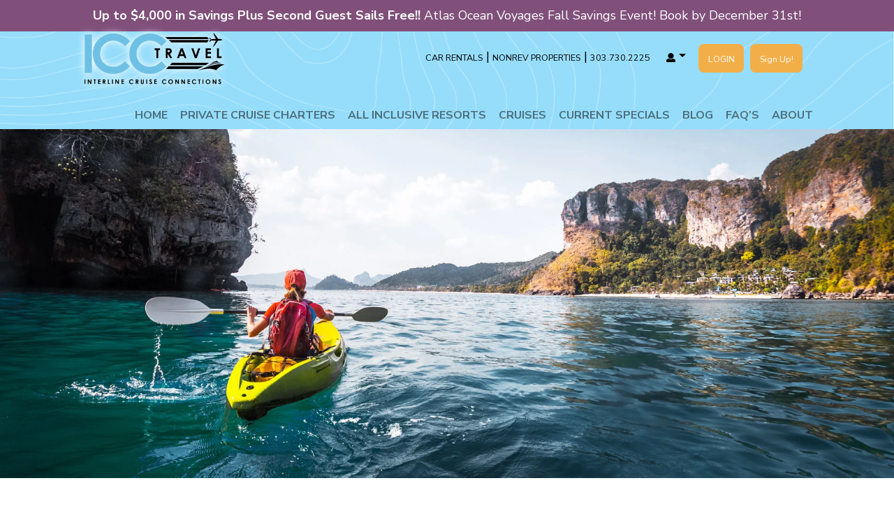

--- FILE ---
content_type: text/html; charset=UTF-8
request_url: https://interlinecruiseconnections.com/road-trip/
body_size: 15243
content:
<!doctype html>
<html lang="en-US" class="no-js">
	<head>
		<meta charset="UTF-8">
		<title>Roadtrips - Interline Cruise Connections : Interline Cruise Connections</title>
		<meta http-equiv="X-UA-Compatible" content="IE=edge,chrome=1">
		<meta name="viewport" content="width=device-width, initial-scale=1.0">
		<meta name="description" content="">
    <link href="//www.google-analytics.com" rel="dns-prefetch">
    <link rel="stylesheet" href="https://stackpath.bootstrapcdn.com/bootstrap/4.1.0/css/bootstrap.min.css" integrity="sha384-9gVQ4dYFwwWSjIDZnLEWnxCjeSWFphJiwGPXr1jddIhOegiu1FwO5qRGvFXOdJZ4" crossorigin="anonymous">
		<link rel="stylesheet" href="https://use.fontawesome.com/releases/v5.0.10/css/all.css" integrity="sha384-+d0P83n9kaQMCwj8F4RJB66tzIwOKmrdb46+porD/OvrJ+37WqIM7UoBtwHO6Nlg" crossorigin="anonymous">
		<link rel="stylesheet" href="https://unpkg.com/aos@next/dist/aos.css" />
		<link rel="stylesheet" href="https://cdnjs.cloudflare.com/ajax/libs/lightbox2/2.10.0/css/lightbox.css">
		<link rel="stylesheet" href="https://cdnjs.cloudflare.com/ajax/libs/flexslider/2.7.2/flexslider.min.css">
		
		<meta name='robots' content='index, follow, max-image-preview:large, max-snippet:-1, max-video-preview:-1' />

	<!-- This site is optimized with the Yoast SEO plugin v26.0 - https://yoast.com/wordpress/plugins/seo/ -->
	<link rel="canonical" href="https://interlinecruiseconnections.com/road-trip/" />
	<meta property="og:locale" content="en_US" />
	<meta property="og:type" content="article" />
	<meta property="og:title" content="Roadtrips - Interline Cruise Connections" />
	<meta property="og:description" content="&nbsp; Our partnership with Roadtrips gives our members access to discounted, completely customized luxury sports travel packages to the world’s most sought-after and exclusive sporting events such as: 2024 US Open Tennis 2024 MLB All-Star Game 2024 Super Bowl 2024 Daytona 500 2024 Masters Tournament 2024 Kentucky Derby 2024 Monaco Grand Prix 2024 Indianapolis 500... View Article" />
	<meta property="og:url" content="https://interlinecruiseconnections.com/road-trip/" />
	<meta property="og:site_name" content="Interline Cruise Connections" />
	<meta property="article:modified_time" content="2025-10-03T02:31:22+00:00" />
	<meta property="og:image" content="https://interlinecruiseconnections.com/wp-content/uploads/2021/03/sports-travel.webp" />
	<meta property="og:image:width" content="1920" />
	<meta property="og:image:height" content="1275" />
	<meta property="og:image:type" content="image/webp" />
	<meta name="twitter:card" content="summary_large_image" />
	<meta name="twitter:label1" content="Est. reading time" />
	<meta name="twitter:data1" content="1 minute" />
	<script type="application/ld+json" class="yoast-schema-graph">{"@context":"https://schema.org","@graph":[{"@type":"WebPage","@id":"https://interlinecruiseconnections.com/road-trip/","url":"https://interlinecruiseconnections.com/road-trip/","name":"Roadtrips - Interline Cruise Connections","isPartOf":{"@id":"https://interlinecruiseconnections.com/#website"},"primaryImageOfPage":{"@id":"https://interlinecruiseconnections.com/road-trip/#primaryimage"},"image":{"@id":"https://interlinecruiseconnections.com/road-trip/#primaryimage"},"thumbnailUrl":"https://interlinecruiseconnections.com/wp-content/uploads/2021/03/sports-travel.webp","datePublished":"2021-03-22T16:18:54+00:00","dateModified":"2025-10-03T02:31:22+00:00","breadcrumb":{"@id":"https://interlinecruiseconnections.com/road-trip/#breadcrumb"},"inLanguage":"en-US","potentialAction":[{"@type":"ReadAction","target":["https://interlinecruiseconnections.com/road-trip/"]}]},{"@type":"ImageObject","inLanguage":"en-US","@id":"https://interlinecruiseconnections.com/road-trip/#primaryimage","url":"https://interlinecruiseconnections.com/wp-content/uploads/2021/03/sports-travel.webp","contentUrl":"https://interlinecruiseconnections.com/wp-content/uploads/2021/03/sports-travel.webp","width":1920,"height":1275},{"@type":"BreadcrumbList","@id":"https://interlinecruiseconnections.com/road-trip/#breadcrumb","itemListElement":[{"@type":"ListItem","position":1,"name":"Home","item":"https://interlinecruiseconnections.com/"},{"@type":"ListItem","position":2,"name":"Roadtrips"}]},{"@type":"WebSite","@id":"https://interlinecruiseconnections.com/#website","url":"https://interlinecruiseconnections.com/","name":"Interline Cruise Connections","description":"","publisher":{"@id":"https://interlinecruiseconnections.com/#organization"},"potentialAction":[{"@type":"SearchAction","target":{"@type":"EntryPoint","urlTemplate":"https://interlinecruiseconnections.com/?s={search_term_string}"},"query-input":{"@type":"PropertyValueSpecification","valueRequired":true,"valueName":"search_term_string"}}],"inLanguage":"en-US"},{"@type":"Organization","@id":"https://interlinecruiseconnections.com/#organization","name":"Interline Cruise Connections","url":"https://interlinecruiseconnections.com/","logo":{"@type":"ImageObject","inLanguage":"en-US","@id":"https://interlinecruiseconnections.com/#/schema/logo/image/","url":"https://interlinecruiseconnections.com/wp-content/uploads/2021/02/logo.png","contentUrl":"https://interlinecruiseconnections.com/wp-content/uploads/2021/02/logo.png","width":404,"height":178,"caption":"Interline Cruise Connections"},"image":{"@id":"https://interlinecruiseconnections.com/#/schema/logo/image/"}}]}</script>
	<!-- / Yoast SEO plugin. -->


<link rel='dns-prefetch' href='//ajax.googleapis.com' />
<link rel="alternate" title="oEmbed (JSON)" type="application/json+oembed" href="https://interlinecruiseconnections.com/wp-json/oembed/1.0/embed?url=https%3A%2F%2Finterlinecruiseconnections.com%2Froad-trip%2F" />
<link rel="alternate" title="oEmbed (XML)" type="text/xml+oembed" href="https://interlinecruiseconnections.com/wp-json/oembed/1.0/embed?url=https%3A%2F%2Finterlinecruiseconnections.com%2Froad-trip%2F&#038;format=xml" />
<style id='wp-img-auto-sizes-contain-inline-css' type='text/css'>
img:is([sizes=auto i],[sizes^="auto," i]){contain-intrinsic-size:3000px 1500px}
/*# sourceURL=wp-img-auto-sizes-contain-inline-css */
</style>
<style id='classic-theme-styles-inline-css' type='text/css'>
/*! This file is auto-generated */
.wp-block-button__link{color:#fff;background-color:#32373c;border-radius:9999px;box-shadow:none;text-decoration:none;padding:calc(.667em + 2px) calc(1.333em + 2px);font-size:1.125em}.wp-block-file__button{background:#32373c;color:#fff;text-decoration:none}
/*# sourceURL=/wp-includes/css/classic-themes.min.css */
</style>
<link rel='stylesheet' id='contact-form-7-css' href='https://interlinecruiseconnections.com/wp-content/plugins/contact-form-7/includes/css/styles.css?ver=6.1.4' media='all' />
<link rel='stylesheet' id='ihc_front_end_style-css' href='https://interlinecruiseconnections.com/wp-content/plugins/indeed-membership-pro/assets/css/style.css?ver=6.9' media='all' />
<link rel='stylesheet' id='ihc_templates_style-css' href='https://interlinecruiseconnections.com/wp-content/plugins/indeed-membership-pro/assets/css/templates.min.css?ver=1.1' media='all' />
<link rel='stylesheet' id='normalize-css' href='https://interlinecruiseconnections.com/wp-content/themes/Clients/normalize.css?ver=1.0' media='all' />
<link rel='stylesheet' id='html5blank-css' href='https://interlinecruiseconnections.com/wp-content/themes/Clients/style.css?ver=1.0' media='all' />
<link rel='stylesheet' id='clients-css' href='https://interlinecruiseconnections.com/wp-content/themes/Clients/inc/assets/css/main.css?ver=1.0' media='all' />
<link rel='stylesheet' id='-css' href='https://interlinecruiseconnections.com/wp-content/themes/Clients/inc/assets/css/responsive.css?ver=1.0' media='all' />
<link rel='stylesheet' id='Clients-css' href='https://interlinecruiseconnections.com/wp-content/themes/Clients/inc/assets/css/sidenav.css?ver=6.9' media='all' />
<link rel='stylesheet' id='wpdreams-asl-basic-css' href='https://interlinecruiseconnections.com/wp-content/plugins/ajax-search-lite/css/style.basic.css?ver=4.13.4' media='all' />
<style id='wpdreams-asl-basic-inline-css' type='text/css'>

					div[id*='ajaxsearchlitesettings'].searchsettings .asl_option_inner label {
						font-size: 0px !important;
						color: rgba(0, 0, 0, 0);
					}
					div[id*='ajaxsearchlitesettings'].searchsettings .asl_option_inner label:after {
						font-size: 11px !important;
						position: absolute;
						top: 0;
						left: 0;
						z-index: 1;
					}
					.asl_w_container {
						width: 100%;
						margin: 0px 0px 0px 0px;
						min-width: 200px;
					}
					div[id*='ajaxsearchlite'].asl_m {
						width: 100%;
					}
					div[id*='ajaxsearchliteres'].wpdreams_asl_results div.resdrg span.highlighted {
						font-weight: bold;
						color: rgba(217, 49, 43, 1);
						background-color: rgba(238, 238, 238, 1);
					}
					div[id*='ajaxsearchliteres'].wpdreams_asl_results .results img.asl_image {
						width: 70px;
						height: 70px;
						object-fit: cover;
					}
					div[id*='ajaxsearchlite'].asl_r .results {
						max-height: none;
					}
					div[id*='ajaxsearchlite'].asl_r {
						position: absolute;
					}
				
						div.asl_r.asl_w.vertical .results .item::after {
							display: block;
							position: absolute;
							bottom: 0;
							content: '';
							height: 1px;
							width: 100%;
							background: #D8D8D8;
						}
						div.asl_r.asl_w.vertical .results .item.asl_last_item::after {
							display: none;
						}
					
/*# sourceURL=wpdreams-asl-basic-inline-css */
</style>
<link rel='stylesheet' id='wpdreams-asl-instance-css' href='https://interlinecruiseconnections.com/wp-content/plugins/ajax-search-lite/css/style-underline.css?ver=4.13.4' media='all' />
<style id='wp-block-button-inline-css' type='text/css'>
.wp-block-button__link{align-content:center;box-sizing:border-box;cursor:pointer;display:inline-block;height:100%;text-align:center;word-break:break-word}.wp-block-button__link.aligncenter{text-align:center}.wp-block-button__link.alignright{text-align:right}:where(.wp-block-button__link){border-radius:9999px;box-shadow:none;padding:calc(.667em + 2px) calc(1.333em + 2px);text-decoration:none}.wp-block-button[style*=text-decoration] .wp-block-button__link{text-decoration:inherit}.wp-block-buttons>.wp-block-button.has-custom-width{max-width:none}.wp-block-buttons>.wp-block-button.has-custom-width .wp-block-button__link{width:100%}.wp-block-buttons>.wp-block-button.has-custom-font-size .wp-block-button__link{font-size:inherit}.wp-block-buttons>.wp-block-button.wp-block-button__width-25{width:calc(25% - var(--wp--style--block-gap, .5em)*.75)}.wp-block-buttons>.wp-block-button.wp-block-button__width-50{width:calc(50% - var(--wp--style--block-gap, .5em)*.5)}.wp-block-buttons>.wp-block-button.wp-block-button__width-75{width:calc(75% - var(--wp--style--block-gap, .5em)*.25)}.wp-block-buttons>.wp-block-button.wp-block-button__width-100{flex-basis:100%;width:100%}.wp-block-buttons.is-vertical>.wp-block-button.wp-block-button__width-25{width:25%}.wp-block-buttons.is-vertical>.wp-block-button.wp-block-button__width-50{width:50%}.wp-block-buttons.is-vertical>.wp-block-button.wp-block-button__width-75{width:75%}.wp-block-button.is-style-squared,.wp-block-button__link.wp-block-button.is-style-squared{border-radius:0}.wp-block-button.no-border-radius,.wp-block-button__link.no-border-radius{border-radius:0!important}:root :where(.wp-block-button .wp-block-button__link.is-style-outline),:root :where(.wp-block-button.is-style-outline>.wp-block-button__link){border:2px solid;padding:.667em 1.333em}:root :where(.wp-block-button .wp-block-button__link.is-style-outline:not(.has-text-color)),:root :where(.wp-block-button.is-style-outline>.wp-block-button__link:not(.has-text-color)){color:currentColor}:root :where(.wp-block-button .wp-block-button__link.is-style-outline:not(.has-background)),:root :where(.wp-block-button.is-style-outline>.wp-block-button__link:not(.has-background)){background-color:initial;background-image:none}
/*# sourceURL=https://interlinecruiseconnections.com/wp-includes/blocks/button/style.min.css */
</style>
<style id='wp-block-search-inline-css' type='text/css'>
.wp-block-search__button{margin-left:10px;word-break:normal}.wp-block-search__button.has-icon{line-height:0}.wp-block-search__button svg{height:1.25em;min-height:24px;min-width:24px;width:1.25em;fill:currentColor;vertical-align:text-bottom}:where(.wp-block-search__button){border:1px solid #ccc;padding:6px 10px}.wp-block-search__inside-wrapper{display:flex;flex:auto;flex-wrap:nowrap;max-width:100%}.wp-block-search__label{width:100%}.wp-block-search.wp-block-search__button-only .wp-block-search__button{box-sizing:border-box;display:flex;flex-shrink:0;justify-content:center;margin-left:0;max-width:100%}.wp-block-search.wp-block-search__button-only .wp-block-search__inside-wrapper{min-width:0!important;transition-property:width}.wp-block-search.wp-block-search__button-only .wp-block-search__input{flex-basis:100%;transition-duration:.3s}.wp-block-search.wp-block-search__button-only.wp-block-search__searchfield-hidden,.wp-block-search.wp-block-search__button-only.wp-block-search__searchfield-hidden .wp-block-search__inside-wrapper{overflow:hidden}.wp-block-search.wp-block-search__button-only.wp-block-search__searchfield-hidden .wp-block-search__input{border-left-width:0!important;border-right-width:0!important;flex-basis:0;flex-grow:0;margin:0;min-width:0!important;padding-left:0!important;padding-right:0!important;width:0!important}:where(.wp-block-search__input){appearance:none;border:1px solid #949494;flex-grow:1;font-family:inherit;font-size:inherit;font-style:inherit;font-weight:inherit;letter-spacing:inherit;line-height:inherit;margin-left:0;margin-right:0;min-width:3rem;padding:8px;text-decoration:unset!important;text-transform:inherit}:where(.wp-block-search__button-inside .wp-block-search__inside-wrapper){background-color:#fff;border:1px solid #949494;box-sizing:border-box;padding:4px}:where(.wp-block-search__button-inside .wp-block-search__inside-wrapper) .wp-block-search__input{border:none;border-radius:0;padding:0 4px}:where(.wp-block-search__button-inside .wp-block-search__inside-wrapper) .wp-block-search__input:focus{outline:none}:where(.wp-block-search__button-inside .wp-block-search__inside-wrapper) :where(.wp-block-search__button){padding:4px 8px}.wp-block-search.aligncenter .wp-block-search__inside-wrapper{margin:auto}.wp-block[data-align=right] .wp-block-search.wp-block-search__button-only .wp-block-search__inside-wrapper{float:right}
/*# sourceURL=https://interlinecruiseconnections.com/wp-includes/blocks/search/style.min.css */
</style>
<link rel='stylesheet' id='site-reviews-css' href='https://interlinecruiseconnections.com/wp-content/plugins/site-reviews/assets/styles/default.css?ver=7.2.13' media='all' />
<style id='site-reviews-inline-css' type='text/css'>
:root{--glsr-star-empty:url(https://interlinecruiseconnections.com/wp-content/plugins/site-reviews/assets/images/stars/default/star-empty.svg);--glsr-star-error:url(https://interlinecruiseconnections.com/wp-content/plugins/site-reviews/assets/images/stars/default/star-error.svg);--glsr-star-full:url(https://interlinecruiseconnections.com/wp-content/plugins/site-reviews/assets/images/stars/default/star-full.svg);--glsr-star-half:url(https://interlinecruiseconnections.com/wp-content/plugins/site-reviews/assets/images/stars/default/star-half.svg)}

/*# sourceURL=site-reviews-inline-css */
</style>
<script type="text/javascript" src="https://interlinecruiseconnections.com/wp-content/themes/Clients/js/lib/conditionizr-4.3.0.min.js?ver=4.3.0" id="conditionizr-js"></script>
<script type="text/javascript" src="https://interlinecruiseconnections.com/wp-content/themes/Clients/js/lib/modernizr-2.7.1.min.js?ver=2.7.1" id="modernizr-js"></script>
<script type="text/javascript" src="https://ajax.googleapis.com/ajax/libs/jquery/1.12.4/jquery.min.js" id="jquery-js"></script>
<script type="text/javascript" src="https://interlinecruiseconnections.com/wp-content/plugins/indeed-membership-pro/assets/js/jquery-ui.min.js" id="ihc-jquery-ui-js"></script>
<script type="text/javascript" id="ihc-front_end_js-js-extra">
/* <![CDATA[ */
var ihc_site_url = "https://interlinecruiseconnections.com";
var ihc_ajax_url = "https://interlinecruiseconnections.com/wp-admin/admin-ajax.php";
var ihc_translated_labels = "{\"delete_level\":\"Are you sure you want to delete this level?\",\"cancel_level\":\"Are you sure you want to cancel this level?\"}";
var ihcStripeMultiply = "100";
//# sourceURL=ihc-front_end_js-js-extra
/* ]]> */
</script>
<script type="text/javascript" src="https://interlinecruiseconnections.com/wp-content/plugins/indeed-membership-pro/assets/js/functions.min.js?ver=1.3" id="ihc-front_end_js-js"></script>
<link rel="https://api.w.org/" href="https://interlinecruiseconnections.com/wp-json/" /><link rel="alternate" title="JSON" type="application/json" href="https://interlinecruiseconnections.com/wp-json/wp/v2/pages/294" /><meta name='ump-token' content='4ee25778dd'>				<link rel="preconnect" href="https://fonts.gstatic.com" crossorigin />
				<link rel="preload" as="style" href="//fonts.googleapis.com/css?family=Open+Sans&display=swap" />
								<link rel="stylesheet" href="//fonts.googleapis.com/css?family=Open+Sans&display=swap" media="all" />
				<link rel="icon" href="https://interlinecruiseconnections.com/wp-content/uploads/2021/02/favicon-120x120.png" sizes="32x32" />
<link rel="icon" href="https://interlinecruiseconnections.com/wp-content/uploads/2021/02/favicon.png" sizes="192x192" />
<link rel="apple-touch-icon" href="https://interlinecruiseconnections.com/wp-content/uploads/2021/02/favicon.png" />
<meta name="msapplication-TileImage" content="https://interlinecruiseconnections.com/wp-content/uploads/2021/02/favicon.png" />
<style id='wp-block-paragraph-inline-css' type='text/css'>
.is-small-text{font-size:.875em}.is-regular-text{font-size:1em}.is-large-text{font-size:2.25em}.is-larger-text{font-size:3em}.has-drop-cap:not(:focus):first-letter{float:left;font-size:8.4em;font-style:normal;font-weight:100;line-height:.68;margin:.05em .1em 0 0;text-transform:uppercase}body.rtl .has-drop-cap:not(:focus):first-letter{float:none;margin-left:.1em}p.has-drop-cap.has-background{overflow:hidden}:root :where(p.has-background){padding:1.25em 2.375em}:where(p.has-text-color:not(.has-link-color)) a{color:inherit}p.has-text-align-left[style*="writing-mode:vertical-lr"],p.has-text-align-right[style*="writing-mode:vertical-rl"]{rotate:180deg}
/*# sourceURL=https://interlinecruiseconnections.com/wp-includes/blocks/paragraph/style.min.css */
</style>
<style id='global-styles-inline-css' type='text/css'>
:root{--wp--preset--aspect-ratio--square: 1;--wp--preset--aspect-ratio--4-3: 4/3;--wp--preset--aspect-ratio--3-4: 3/4;--wp--preset--aspect-ratio--3-2: 3/2;--wp--preset--aspect-ratio--2-3: 2/3;--wp--preset--aspect-ratio--16-9: 16/9;--wp--preset--aspect-ratio--9-16: 9/16;--wp--preset--color--black: #000000;--wp--preset--color--cyan-bluish-gray: #abb8c3;--wp--preset--color--white: #ffffff;--wp--preset--color--pale-pink: #f78da7;--wp--preset--color--vivid-red: #cf2e2e;--wp--preset--color--luminous-vivid-orange: #ff6900;--wp--preset--color--luminous-vivid-amber: #fcb900;--wp--preset--color--light-green-cyan: #7bdcb5;--wp--preset--color--vivid-green-cyan: #00d084;--wp--preset--color--pale-cyan-blue: #8ed1fc;--wp--preset--color--vivid-cyan-blue: #0693e3;--wp--preset--color--vivid-purple: #9b51e0;--wp--preset--gradient--vivid-cyan-blue-to-vivid-purple: linear-gradient(135deg,rgb(6,147,227) 0%,rgb(155,81,224) 100%);--wp--preset--gradient--light-green-cyan-to-vivid-green-cyan: linear-gradient(135deg,rgb(122,220,180) 0%,rgb(0,208,130) 100%);--wp--preset--gradient--luminous-vivid-amber-to-luminous-vivid-orange: linear-gradient(135deg,rgb(252,185,0) 0%,rgb(255,105,0) 100%);--wp--preset--gradient--luminous-vivid-orange-to-vivid-red: linear-gradient(135deg,rgb(255,105,0) 0%,rgb(207,46,46) 100%);--wp--preset--gradient--very-light-gray-to-cyan-bluish-gray: linear-gradient(135deg,rgb(238,238,238) 0%,rgb(169,184,195) 100%);--wp--preset--gradient--cool-to-warm-spectrum: linear-gradient(135deg,rgb(74,234,220) 0%,rgb(151,120,209) 20%,rgb(207,42,186) 40%,rgb(238,44,130) 60%,rgb(251,105,98) 80%,rgb(254,248,76) 100%);--wp--preset--gradient--blush-light-purple: linear-gradient(135deg,rgb(255,206,236) 0%,rgb(152,150,240) 100%);--wp--preset--gradient--blush-bordeaux: linear-gradient(135deg,rgb(254,205,165) 0%,rgb(254,45,45) 50%,rgb(107,0,62) 100%);--wp--preset--gradient--luminous-dusk: linear-gradient(135deg,rgb(255,203,112) 0%,rgb(199,81,192) 50%,rgb(65,88,208) 100%);--wp--preset--gradient--pale-ocean: linear-gradient(135deg,rgb(255,245,203) 0%,rgb(182,227,212) 50%,rgb(51,167,181) 100%);--wp--preset--gradient--electric-grass: linear-gradient(135deg,rgb(202,248,128) 0%,rgb(113,206,126) 100%);--wp--preset--gradient--midnight: linear-gradient(135deg,rgb(2,3,129) 0%,rgb(40,116,252) 100%);--wp--preset--font-size--small: 13px;--wp--preset--font-size--medium: 20px;--wp--preset--font-size--large: 36px;--wp--preset--font-size--x-large: 42px;--wp--preset--spacing--20: 0.44rem;--wp--preset--spacing--30: 0.67rem;--wp--preset--spacing--40: 1rem;--wp--preset--spacing--50: 1.5rem;--wp--preset--spacing--60: 2.25rem;--wp--preset--spacing--70: 3.38rem;--wp--preset--spacing--80: 5.06rem;--wp--preset--shadow--natural: 6px 6px 9px rgba(0, 0, 0, 0.2);--wp--preset--shadow--deep: 12px 12px 50px rgba(0, 0, 0, 0.4);--wp--preset--shadow--sharp: 6px 6px 0px rgba(0, 0, 0, 0.2);--wp--preset--shadow--outlined: 6px 6px 0px -3px rgb(255, 255, 255), 6px 6px rgb(0, 0, 0);--wp--preset--shadow--crisp: 6px 6px 0px rgb(0, 0, 0);}:where(.is-layout-flex){gap: 0.5em;}:where(.is-layout-grid){gap: 0.5em;}body .is-layout-flex{display: flex;}.is-layout-flex{flex-wrap: wrap;align-items: center;}.is-layout-flex > :is(*, div){margin: 0;}body .is-layout-grid{display: grid;}.is-layout-grid > :is(*, div){margin: 0;}:where(.wp-block-columns.is-layout-flex){gap: 2em;}:where(.wp-block-columns.is-layout-grid){gap: 2em;}:where(.wp-block-post-template.is-layout-flex){gap: 1.25em;}:where(.wp-block-post-template.is-layout-grid){gap: 1.25em;}.has-black-color{color: var(--wp--preset--color--black) !important;}.has-cyan-bluish-gray-color{color: var(--wp--preset--color--cyan-bluish-gray) !important;}.has-white-color{color: var(--wp--preset--color--white) !important;}.has-pale-pink-color{color: var(--wp--preset--color--pale-pink) !important;}.has-vivid-red-color{color: var(--wp--preset--color--vivid-red) !important;}.has-luminous-vivid-orange-color{color: var(--wp--preset--color--luminous-vivid-orange) !important;}.has-luminous-vivid-amber-color{color: var(--wp--preset--color--luminous-vivid-amber) !important;}.has-light-green-cyan-color{color: var(--wp--preset--color--light-green-cyan) !important;}.has-vivid-green-cyan-color{color: var(--wp--preset--color--vivid-green-cyan) !important;}.has-pale-cyan-blue-color{color: var(--wp--preset--color--pale-cyan-blue) !important;}.has-vivid-cyan-blue-color{color: var(--wp--preset--color--vivid-cyan-blue) !important;}.has-vivid-purple-color{color: var(--wp--preset--color--vivid-purple) !important;}.has-black-background-color{background-color: var(--wp--preset--color--black) !important;}.has-cyan-bluish-gray-background-color{background-color: var(--wp--preset--color--cyan-bluish-gray) !important;}.has-white-background-color{background-color: var(--wp--preset--color--white) !important;}.has-pale-pink-background-color{background-color: var(--wp--preset--color--pale-pink) !important;}.has-vivid-red-background-color{background-color: var(--wp--preset--color--vivid-red) !important;}.has-luminous-vivid-orange-background-color{background-color: var(--wp--preset--color--luminous-vivid-orange) !important;}.has-luminous-vivid-amber-background-color{background-color: var(--wp--preset--color--luminous-vivid-amber) !important;}.has-light-green-cyan-background-color{background-color: var(--wp--preset--color--light-green-cyan) !important;}.has-vivid-green-cyan-background-color{background-color: var(--wp--preset--color--vivid-green-cyan) !important;}.has-pale-cyan-blue-background-color{background-color: var(--wp--preset--color--pale-cyan-blue) !important;}.has-vivid-cyan-blue-background-color{background-color: var(--wp--preset--color--vivid-cyan-blue) !important;}.has-vivid-purple-background-color{background-color: var(--wp--preset--color--vivid-purple) !important;}.has-black-border-color{border-color: var(--wp--preset--color--black) !important;}.has-cyan-bluish-gray-border-color{border-color: var(--wp--preset--color--cyan-bluish-gray) !important;}.has-white-border-color{border-color: var(--wp--preset--color--white) !important;}.has-pale-pink-border-color{border-color: var(--wp--preset--color--pale-pink) !important;}.has-vivid-red-border-color{border-color: var(--wp--preset--color--vivid-red) !important;}.has-luminous-vivid-orange-border-color{border-color: var(--wp--preset--color--luminous-vivid-orange) !important;}.has-luminous-vivid-amber-border-color{border-color: var(--wp--preset--color--luminous-vivid-amber) !important;}.has-light-green-cyan-border-color{border-color: var(--wp--preset--color--light-green-cyan) !important;}.has-vivid-green-cyan-border-color{border-color: var(--wp--preset--color--vivid-green-cyan) !important;}.has-pale-cyan-blue-border-color{border-color: var(--wp--preset--color--pale-cyan-blue) !important;}.has-vivid-cyan-blue-border-color{border-color: var(--wp--preset--color--vivid-cyan-blue) !important;}.has-vivid-purple-border-color{border-color: var(--wp--preset--color--vivid-purple) !important;}.has-vivid-cyan-blue-to-vivid-purple-gradient-background{background: var(--wp--preset--gradient--vivid-cyan-blue-to-vivid-purple) !important;}.has-light-green-cyan-to-vivid-green-cyan-gradient-background{background: var(--wp--preset--gradient--light-green-cyan-to-vivid-green-cyan) !important;}.has-luminous-vivid-amber-to-luminous-vivid-orange-gradient-background{background: var(--wp--preset--gradient--luminous-vivid-amber-to-luminous-vivid-orange) !important;}.has-luminous-vivid-orange-to-vivid-red-gradient-background{background: var(--wp--preset--gradient--luminous-vivid-orange-to-vivid-red) !important;}.has-very-light-gray-to-cyan-bluish-gray-gradient-background{background: var(--wp--preset--gradient--very-light-gray-to-cyan-bluish-gray) !important;}.has-cool-to-warm-spectrum-gradient-background{background: var(--wp--preset--gradient--cool-to-warm-spectrum) !important;}.has-blush-light-purple-gradient-background{background: var(--wp--preset--gradient--blush-light-purple) !important;}.has-blush-bordeaux-gradient-background{background: var(--wp--preset--gradient--blush-bordeaux) !important;}.has-luminous-dusk-gradient-background{background: var(--wp--preset--gradient--luminous-dusk) !important;}.has-pale-ocean-gradient-background{background: var(--wp--preset--gradient--pale-ocean) !important;}.has-electric-grass-gradient-background{background: var(--wp--preset--gradient--electric-grass) !important;}.has-midnight-gradient-background{background: var(--wp--preset--gradient--midnight) !important;}.has-small-font-size{font-size: var(--wp--preset--font-size--small) !important;}.has-medium-font-size{font-size: var(--wp--preset--font-size--medium) !important;}.has-large-font-size{font-size: var(--wp--preset--font-size--large) !important;}.has-x-large-font-size{font-size: var(--wp--preset--font-size--x-large) !important;}
/*# sourceURL=global-styles-inline-css */
</style>
</head>
<body data-rsssl=1 class="wp-singular page-template-default page page-id-294 wp-custom-logo wp-theme-Clients road-trip" style="overflow-y: auto; -webkit-overflow-scrolling: touch;">
<div class="wrapper">

<div id="mySidenav" class="sidenav">
  <a href="javascript:void(0)" class="closebtn" onclick="closeNav()">&times;</a>
  <nav class="navbar-brand navbar-expand-lg navbar-light" id="top">
    <ul id="menu-menu-1" class="navbar-nav"><li itemscope="itemscope" itemtype="https://www.schema.org/SiteNavigationElement" id="menu-item-24" class="menu-item menu-item-type-post_type menu-item-object-page menu-item-home menu-item-24 nav-item"><a href="https://interlinecruiseconnections.com/" class="nav-link">Home</a></li>
<li itemscope="itemscope" itemtype="https://www.schema.org/SiteNavigationElement" id="menu-item-687" class="menu-item menu-item-type-post_type menu-item-object-page menu-item-687 nav-item"><a href="https://interlinecruiseconnections.com/private-cruises/" class="nav-link">Private Cruise Charters</a></li>
<li itemscope="itemscope" itemtype="https://www.schema.org/SiteNavigationElement" id="menu-item-189" class="menu-item menu-item-type-post_type menu-item-object-page menu-item-189 nav-item"><a href="https://interlinecruiseconnections.com/main-resorts/" class="nav-link">All Inclusive Resorts</a></li>
<li itemscope="itemscope" itemtype="https://www.schema.org/SiteNavigationElement" id="menu-item-147" class="menu-item menu-item-type-post_type menu-item-object-page menu-item-147 nav-item"><a href="https://interlinecruiseconnections.com/cruises/" class="nav-link">Cruises</a></li>
<li itemscope="itemscope" itemtype="https://www.schema.org/SiteNavigationElement" id="menu-item-211" class="menu-item menu-item-type-post_type menu-item-object-page menu-item-211 nav-item"><a href="https://interlinecruiseconnections.com/current-specials/" class="nav-link">Current Specials</a></li>
<li itemscope="itemscope" itemtype="https://www.schema.org/SiteNavigationElement" id="menu-item-117" class="menu-item menu-item-type-post_type menu-item-object-page menu-item-117 nav-item"><a href="https://interlinecruiseconnections.com/blog/" class="nav-link">Blog</a></li>
<li itemscope="itemscope" itemtype="https://www.schema.org/SiteNavigationElement" id="menu-item-178" class="menu-item menu-item-type-post_type menu-item-object-page menu-item-178 nav-item"><a href="https://interlinecruiseconnections.com/faqs/" class="nav-link">Faq&#8217;s</a></li>
<li itemscope="itemscope" itemtype="https://www.schema.org/SiteNavigationElement" id="menu-item-78" class="menu-item menu-item-type-post_type menu-item-object-page menu-item-78 nav-item"><a href="https://interlinecruiseconnections.com/about/" class="nav-link">About</a></li>
</ul>  </nav>
  <div class="row justify-content-center">
    <a href="/login" class="btn btn-primary btn-sm">LOGIN</a>
  </div>
</div>
<div class="mobile_toggle">
  <span style="font-size:30px;cursor:pointer" onclick="openNav()" id="onNav">&#9776;</span>
  <a href="javascript:void(0)" class="closebtn" onclick="closeNav()" style="display:none;" id="offNav">&times;</a>
</div>
<div class="alert-box row justify-content-center bg-purple text-white p-2">
  <p><strong>Up to $4,000 in Savings Plus Second Guest Sails Free!!</strong> Atlas Ocean Voyages Fall Savings Event! Book by December 31st!</p>
</div>
<header class="header clear bg" role="banner" style="background:url(/wp-content/uploads/2021/02/nav-back.jpg);">
<div class="container-fluid p-0">
	<div class="row justify-content-center">
		<div class="col-xl-10 col-lg-10 col-md-10 col-sm-10 col-xs-10">
			<div class="top-bar d-none d-md-block">
				<ul class="list-inline d-flex m-0 float-right"> 
					<li class="pt-1 pl-1"><a href="https://www.gotrentalcars.com/us-label/?agence_id=5730" class="mr-1" target="_blank"><small>CAR RENTALS</small></a>|</li>
					<li class="pt-1"><a href="/main-nonrev-properties" class="mr-1 ml-1"><small>NONREV PROPERTIES</small></a>|</li>
					<li class="pt-1"><a href="tel:303.730.2225" class="ml-1 mr-3"><small>303.730.2225</small></a></li>
					<li class="pt-1"><a class="dropdown-toggle no-caret ml-1 mr-3" data-toggle="dropdown" aria-haspopup="true" aria-expanded="false"><i class="fa fa-1x fa-user"></i></a><div class="dropdown-menu shadow"><div id="nav_menu-2" class="widget_nav_menu"><ul id="menu-user-menu" class="menu"><li id="menu-item-288" class="menu-item menu-item-type-post_type menu-item-object-page menu-item-288"><a href="https://interlinecruiseconnections.com/my-account/">My Account</a></li>
<li id="menu-item-286" class="menu-item menu-item-type-post_type menu-item-object-page menu-item-286"><a href="https://interlinecruiseconnections.com/lost-password/">Lost Password</a></li>
<li id="menu-item-287" class="menu-item menu-item-type-post_type menu-item-object-page menu-item-287"><a href="https://interlinecruiseconnections.com/member-logout/">Logout</a></li>
</ul></div></div></li> 
					<li class="l"><a href="/member-login" class="btn btn-primary mr-2"><small>LOGIN</small></a></li><li><a href="https://interlinecruiseconnections.com?ihc-modal=register" class="btn btn-primary mr-2"><small>Sign Up!</small></a></li> 	
					 
					<li class="s"><small><div id="block-4" class="widget_block widget_text">
<p></p>
</div></small></li>
				</ul>
        	</div>
            <div class="top-bar d-md-none">
                <ul class="list-inline d-flex m-0 float-right"> 
                    <li class="pt-1 pl-1"><a href="https://www.gotrentalcars.com/us-label/?agence_id=5730" class="mr-1" target="_blank"><small><i class="fa fa-car"></i></small></a>|</li>
                    <li class="pt-1"><a href="/main-nonrev-properties" class="mr-1 ml-1"><small><i class="fa fa-home"></i></small></a>|</li>
                    <li class="pt-1"><a href="tel:303.730.2225" class="ml-1 mr-3"><small><i class="fa fa-mobile"></i></small></a></li>
					<li class="pt-1"><a class="dropdown-toggle no-caret" data-toggle="dropdown" aria-haspopup="true" aria-expanded="false"><i class="fa fa-1x fa-user"></i></a><div class="dropdown-menu shadow"><div id="nav_menu-2" class="widget_nav_menu"><ul id="menu-user-menu-1" class="menu"><li class="menu-item menu-item-type-post_type menu-item-object-page menu-item-288"><a href="https://interlinecruiseconnections.com/my-account/">My Account</a></li>
<li class="menu-item menu-item-type-post_type menu-item-object-page menu-item-286"><a href="https://interlinecruiseconnections.com/lost-password/">Lost Password</a></li>
<li class="menu-item menu-item-type-post_type menu-item-object-page menu-item-287"><a href="https://interlinecruiseconnections.com/member-logout/">Logout</a></li>
</ul></div></div></li>
                    <li class="l"><a href="/member-login" class="btn btn-primary mr-2"><small>LOGIN</small></a></li>
                    <li class="s"><small><div id="block-4" class="widget_block widget_text">
<p></p>
</div></small></li>
                </ul>
            </div>
<div class="row w-100">
	<nav class="navbar-brand navbar-expand-lg navbar-light" id="top">
		<div class="logo">
			<a href="https://interlinecruiseconnections.com">
			<img src="https://interlinecruiseconnections.com/wp-content/uploads/2021/02/logo.png">		</a>
</div>
<div class="collapse navbar-collapse" id="navbarSupportedContent">
	<ul id="menu-menu-2" class="navbar-nav ml-auto"><li itemscope="itemscope" itemtype="https://www.schema.org/SiteNavigationElement" class="menu-item menu-item-type-post_type menu-item-object-page menu-item-home menu-item-24 nav-item"><a href="https://interlinecruiseconnections.com/" class="nav-link">Home</a></li>
<li itemscope="itemscope" itemtype="https://www.schema.org/SiteNavigationElement" class="menu-item menu-item-type-post_type menu-item-object-page menu-item-687 nav-item"><a href="https://interlinecruiseconnections.com/private-cruises/" class="nav-link">Private Cruise Charters</a></li>
<li itemscope="itemscope" itemtype="https://www.schema.org/SiteNavigationElement" class="menu-item menu-item-type-post_type menu-item-object-page menu-item-189 nav-item"><a href="https://interlinecruiseconnections.com/main-resorts/" class="nav-link">All Inclusive Resorts</a></li>
<li itemscope="itemscope" itemtype="https://www.schema.org/SiteNavigationElement" class="menu-item menu-item-type-post_type menu-item-object-page menu-item-147 nav-item"><a href="https://interlinecruiseconnections.com/cruises/" class="nav-link">Cruises</a></li>
<li itemscope="itemscope" itemtype="https://www.schema.org/SiteNavigationElement" class="menu-item menu-item-type-post_type menu-item-object-page menu-item-211 nav-item"><a href="https://interlinecruiseconnections.com/current-specials/" class="nav-link">Current Specials</a></li>
<li itemscope="itemscope" itemtype="https://www.schema.org/SiteNavigationElement" class="menu-item menu-item-type-post_type menu-item-object-page menu-item-117 nav-item"><a href="https://interlinecruiseconnections.com/blog/" class="nav-link">Blog</a></li>
<li itemscope="itemscope" itemtype="https://www.schema.org/SiteNavigationElement" class="menu-item menu-item-type-post_type menu-item-object-page menu-item-178 nav-item"><a href="https://interlinecruiseconnections.com/faqs/" class="nav-link">Faq&#8217;s</a></li>
<li itemscope="itemscope" itemtype="https://www.schema.org/SiteNavigationElement" class="menu-item menu-item-type-post_type menu-item-object-page menu-item-78 nav-item"><a href="https://interlinecruiseconnections.com/about/" class="nav-link">About</a></li>
</ul></div>
					</nav>
				</div>
			</div>
		</div>
	</div>
</header><section id="primary" class="content-area col-lg-12">
  <main id="main" class="site-main" role="main"> 
<div class="parallax-window" data-parallax="scroll" data-image-src="https://interlinecruiseconnections.com/wp-content/uploads/2021/03/sports-travel.webp"></div>	<main role="main">
		<section>
			 <div class="defaultContent pt-5 pb-5">
			  <div class="container-fluid p-0">
			    <div class="row justify-content-center">
			       <div class="col-xl-10 col-lg-10 col-md-10 col-sm-10 col-xs-10">
					  					   <article id="post-294" class="post-294 page type-page status-publish has-post-thumbnail hentry">
						   <p>&nbsp;</p>
<p><img fetchpriority="high" decoding="async" class="wp-image-305 aligncenter" src="https://interline.dev.77lq-dszl.accessdomain.com/wp-content/uploads/2021/03/rt-slogan-250x86.png" alt="" width="515" height="177" srcset="https://interlinecruiseconnections.com/wp-content/uploads/2021/03/rt-slogan-250x86.png 250w, https://interlinecruiseconnections.com/wp-content/uploads/2021/03/rt-slogan-120x41.png 120w, https://interlinecruiseconnections.com/wp-content/uploads/2021/03/rt-slogan.png 588w" sizes="(max-width: 515px) 100vw, 515px" /></p>
<p style="text-align: left;">Our partnership with Roadtrips gives our members access to discounted, completely customized luxury sports travel packages to the world’s most sought-after and exclusive sporting events such as:</p>
<div class="row justify-content-center">
<div class="col-lg-6 col-md-6 col-sm-6">
<ul>
<li><strong>2024 US Open Tennis</strong></li>
<li><strong>2024 MLB All-Star Game</strong></li>
<li><strong>2024 Super Bowl</strong></li>
<li><strong>2024 Daytona 500</strong></li>
<li><strong>2024 Masters Tournament</strong></li>
<li><strong>2024 Kentucky Derby</strong></li>
<li><strong>2024 Monaco Grand Prix</strong></li>
<li><strong>2024 Indianapolis 500</strong></li>
<li><strong>2024 Euro Championship</strong></li>
<li><strong>2024 Wimbledon</strong></li>
<li><strong>2024 World Cup</strong></li>
<li><strong>2024 Winter Games</strong></li>
<li><strong>2024 World Cup Finals Rugby</strong></li>
</ul>
<p style="text-align: left;">Contact us for bookings!</p>
</div>
<div class="col-lg-6 col-md-6 col-sm-6"></div>
</div>
						   <div class="comments">
	


</div>
						   <br class="clear">
						   					   </article>
					   					   			       </div>
			    </div>
			  </div>
			</div>
		</section>
	</main>
<div class="mailList pt-5 pb-5 bg" style="background:url(/wp-content/uploads/2021/02/bottom-image.webp);">
   <div class="container-fluid p-0">
     <div class="row justify-content-center">
        <div class="col-xl-10 col-lg-10 col-md-10 col-sm-10 col-xs-10">
          <div class="row">
            <div class="col-xl-6 col-lg-6 col-md-6 col-sm-6 col-xs-12"></div>
            <div class="col-xl-6 col-lg-6 col-md-6 col-sm-6 col-xs-12 pt-5 pb-5">
              <div class="bg-white box p-4 mail-box" data-aos="fade-in" data-aos-duration='3000'>
                <h2>JOIN OURMAILING LIST    & SEE OUR LATEST DEALS!</h2>
                
<div class="wpcf7 no-js" id="wpcf7-f96-o1" lang="en-US" dir="ltr" data-wpcf7-id="96">
<div class="screen-reader-response"><p role="status" aria-live="polite" aria-atomic="true"></p> <ul></ul></div>
<form action="/road-trip/#wpcf7-f96-o1" method="post" class="wpcf7-form init" aria-label="Contact form" novalidate="novalidate" data-status="init">
<fieldset class="hidden-fields-container"><input type="hidden" name="_wpcf7" value="96" /><input type="hidden" name="_wpcf7_version" value="6.1.4" /><input type="hidden" name="_wpcf7_locale" value="en_US" /><input type="hidden" name="_wpcf7_unit_tag" value="wpcf7-f96-o1" /><input type="hidden" name="_wpcf7_container_post" value="0" /><input type="hidden" name="_wpcf7_posted_data_hash" value="" />
</fieldset>
<div class="row">
	<div class="col-sm-6">
		<p><span class="wpcf7-form-control-wrap" data-name="your-name"><input size="40" maxlength="400" class="wpcf7-form-control wpcf7-text wpcf7-validates-as-required" aria-required="true" aria-invalid="false" placeholder="Name" value="" type="text" name="your-name" /></span>
		</p>
	</div>
	<div class="col-sm-6">
		<p><span class="wpcf7-form-control-wrap" data-name="tel-5"><input size="40" maxlength="400" class="wpcf7-form-control wpcf7-tel wpcf7-validates-as-required wpcf7-text wpcf7-validates-as-tel" aria-required="true" aria-invalid="false" placeholder="Phone Number" value="" type="tel" name="tel-5" /></span>
		</p>
	</div>
	<div class="col-sm-12">
		<p><span class="wpcf7-form-control-wrap" data-name="your-email"><input size="40" maxlength="400" class="wpcf7-form-control wpcf7-email wpcf7-validates-as-required wpcf7-text wpcf7-validates-as-email" aria-required="true" aria-invalid="false" placeholder="E-mail" value="" type="email" name="your-email" /></span><br />
<input class="wpcf7-form-control wpcf7-submit has-spinner" type="submit" value="SIGN ME UP" />
		</p>
	</div>
</div><div class="wpcf7-response-output" aria-hidden="true"></div>
</form>
</div>
              </div>
            </div>
          </div>
        </div>
     </div>
   </div>
 </div>
<footer class="footer pt-3 pb-0" role="contentinfo">
				<div class="container pt-5">
					<div class="row">
						<div class="col-md-6">
								<a href="https://interlinecruiseconnections.com">
								<img src="https://interlinecruiseconnections.com/wp-content/uploads/2021/02/logo.png" class="btm-logo">							</a>
							<ul class="list-inline d-flex m-0 bottom-login-widget">
								<li><a href="/member-login" class="btn btn-default mr-2"><small>LOGIN</small></a></li>
								<li class="pt-1"><span class="purple-line"></span></li>
								<li class="pt-1"><small><div class="asl_w_container asl_w_container_1" data-id="1" data-instance="1">
	<div id='ajaxsearchlite1'
		data-id="1"
		data-instance="1"
		class="asl_w asl_m asl_m_1 asl_m_1_1">
		<div class="probox">

	
	<div class='prosettings' style='display:none;' data-opened=0>
				<div class='innericon'>
			<svg version="1.1" xmlns="http://www.w3.org/2000/svg" xmlns:xlink="http://www.w3.org/1999/xlink" x="0px" y="0px" width="22" height="22" viewBox="0 0 512 512" enable-background="new 0 0 512 512" xml:space="preserve">
					<polygon transform = "rotate(90 256 256)" points="142.332,104.886 197.48,50 402.5,256 197.48,462 142.332,407.113 292.727,256 "/>
				</svg>
		</div>
	</div>

	
	
	<div class='proinput'>
		<form role="search" action='#' autocomplete="off"
				aria-label="Search form">
			<input aria-label="Search input"
					type='search' class='orig'
					tabindex="0"
					name='phrase'
					placeholder='Search here..'
					value=''
					autocomplete="off"/>
			<input aria-label="Search autocomplete input"
					type='text'
					class='autocomplete'
					tabindex="-1"
					name='phrase'
					value=''
					autocomplete="off" disabled/>
			<input type='submit' value="Start search" style='width:0; height: 0; visibility: hidden;'>
		</form>
	</div>

	
	
	<button class='promagnifier' tabindex="0" aria-label="Search magnifier button">
				<span class='innericon' style="display:block;">
			<svg version="1.1" xmlns="http://www.w3.org/2000/svg" xmlns:xlink="http://www.w3.org/1999/xlink" x="0px" y="0px" width="22" height="22" viewBox="0 0 512 512" enable-background="new 0 0 512 512" xml:space="preserve">
					<path d="M460.355,421.59L353.844,315.078c20.041-27.553,31.885-61.437,31.885-98.037
						C385.729,124.934,310.793,50,218.686,50C126.58,50,51.645,124.934,51.645,217.041c0,92.106,74.936,167.041,167.041,167.041
						c34.912,0,67.352-10.773,94.184-29.158L419.945,462L460.355,421.59z M100.631,217.041c0-65.096,52.959-118.056,118.055-118.056
						c65.098,0,118.057,52.959,118.057,118.056c0,65.096-52.959,118.056-118.057,118.056C153.59,335.097,100.631,282.137,100.631,217.041
						z"/>
				</svg>
		</span>
	</button>

	
	
	<div class='proloading'>

		<div class="asl_loader"><div class="asl_loader-inner asl_simple-circle"></div></div>

			</div>

			<div class='proclose'>
			<svg version="1.1" xmlns="http://www.w3.org/2000/svg" xmlns:xlink="http://www.w3.org/1999/xlink" x="0px"
				y="0px"
				width="12" height="12" viewBox="0 0 512 512" enable-background="new 0 0 512 512"
				xml:space="preserve">
				<polygon points="438.393,374.595 319.757,255.977 438.378,137.348 374.595,73.607 255.995,192.225 137.375,73.622 73.607,137.352 192.246,255.983 73.622,374.625 137.352,438.393 256.002,319.734 374.652,438.378 "/>
			</svg>
		</div>
	
	
</div>	</div>
	<div class='asl_data_container' style="display:none !important;">
		<div class="asl_init_data wpdreams_asl_data_ct"
	style="display:none !important;"
	id="asl_init_id_1"
	data-asl-id="1"
	data-asl-instance="1"
	data-settings="{&quot;homeurl&quot;:&quot;https:\/\/interlinecruiseconnections.com\/&quot;,&quot;resultstype&quot;:&quot;vertical&quot;,&quot;resultsposition&quot;:&quot;hover&quot;,&quot;itemscount&quot;:4,&quot;charcount&quot;:0,&quot;highlight&quot;:false,&quot;highlightWholewords&quot;:true,&quot;singleHighlight&quot;:false,&quot;scrollToResults&quot;:{&quot;enabled&quot;:false,&quot;offset&quot;:0},&quot;resultareaclickable&quot;:1,&quot;autocomplete&quot;:{&quot;enabled&quot;:true,&quot;lang&quot;:&quot;en&quot;,&quot;trigger_charcount&quot;:0},&quot;mobile&quot;:{&quot;menu_selector&quot;:&quot;#menu-toggle&quot;},&quot;trigger&quot;:{&quot;click&quot;:&quot;results_page&quot;,&quot;click_location&quot;:&quot;same&quot;,&quot;update_href&quot;:false,&quot;return&quot;:&quot;results_page&quot;,&quot;return_location&quot;:&quot;same&quot;,&quot;facet&quot;:true,&quot;type&quot;:true,&quot;redirect_url&quot;:&quot;?s={phrase}&quot;,&quot;delay&quot;:300},&quot;animations&quot;:{&quot;pc&quot;:{&quot;settings&quot;:{&quot;anim&quot;:&quot;fadedrop&quot;,&quot;dur&quot;:300},&quot;results&quot;:{&quot;anim&quot;:&quot;fadedrop&quot;,&quot;dur&quot;:300},&quot;items&quot;:&quot;voidanim&quot;},&quot;mob&quot;:{&quot;settings&quot;:{&quot;anim&quot;:&quot;fadedrop&quot;,&quot;dur&quot;:300},&quot;results&quot;:{&quot;anim&quot;:&quot;fadedrop&quot;,&quot;dur&quot;:300},&quot;items&quot;:&quot;voidanim&quot;}},&quot;autop&quot;:{&quot;state&quot;:true,&quot;phrase&quot;:&quot;&quot;,&quot;count&quot;:&quot;1&quot;},&quot;resPage&quot;:{&quot;useAjax&quot;:false,&quot;selector&quot;:&quot;#main&quot;,&quot;trigger_type&quot;:true,&quot;trigger_facet&quot;:true,&quot;trigger_magnifier&quot;:false,&quot;trigger_return&quot;:false},&quot;resultsSnapTo&quot;:&quot;left&quot;,&quot;results&quot;:{&quot;width&quot;:&quot;auto&quot;,&quot;width_tablet&quot;:&quot;auto&quot;,&quot;width_phone&quot;:&quot;auto&quot;},&quot;settingsimagepos&quot;:&quot;right&quot;,&quot;closeOnDocClick&quot;:true,&quot;overridewpdefault&quot;:false,&quot;override_method&quot;:&quot;get&quot;}"></div>
	<div id="asl_hidden_data">
		<svg style="position:absolute" height="0" width="0">
			<filter id="aslblur">
				<feGaussianBlur in="SourceGraphic" stdDeviation="4"/>
			</filter>
		</svg>
		<svg style="position:absolute" height="0" width="0">
			<filter id="no_aslblur"></filter>
		</svg>
	</div>
	</div>

	<div id='ajaxsearchliteres1'
	class='vertical wpdreams_asl_results asl_w asl_r asl_r_1 asl_r_1_1'>

	
	<div class="results">

		
		<div class="resdrg">
		</div>

		
	</div>

	
	
</div>

	<div id='__original__ajaxsearchlitesettings1'
		data-id="1"
		class="searchsettings wpdreams_asl_settings asl_w asl_s asl_s_1">
		<form name='options'
		aria-label="Search settings form"
		autocomplete = 'off'>

	
	
	<input type="hidden" name="filters_changed" style="display:none;" value="0">
	<input type="hidden" name="filters_initial" style="display:none;" value="1">

	<div class="asl_option_inner hiddend">
		<input type='hidden' name='qtranslate_lang' id='qtranslate_lang'
				value='0'/>
	</div>

	
	
	<fieldset class="asl_sett_scroll">
		<legend style="display: none;">Generic selectors</legend>
		<div class="asl_option" tabindex="0">
			<div class="asl_option_inner">
				<input type="checkbox" value="exact"
						aria-label="Exact matches only"
						name="asl_gen[]" />
				<div class="asl_option_checkbox"></div>
			</div>
			<div class="asl_option_label">
				Exact matches only			</div>
		</div>
		<div class="asl_option" tabindex="0">
			<div class="asl_option_inner">
				<input type="checkbox" value="title"
						aria-label="Search in title"
						name="asl_gen[]"  checked="checked"/>
				<div class="asl_option_checkbox"></div>
			</div>
			<div class="asl_option_label">
				Search in title			</div>
		</div>
		<div class="asl_option" tabindex="0">
			<div class="asl_option_inner">
				<input type="checkbox" value="content"
						aria-label="Search in content"
						name="asl_gen[]"  checked="checked"/>
				<div class="asl_option_checkbox"></div>
			</div>
			<div class="asl_option_label">
				Search in content			</div>
		</div>
		<div class="asl_option_inner hiddend">
			<input type="checkbox" value="excerpt"
					aria-label="Search in excerpt"
					name="asl_gen[]"  checked="checked"/>
			<div class="asl_option_checkbox"></div>
		</div>
	</fieldset>
	<fieldset class="asl_sett_scroll">
		<legend style="display: none;">Post Type Selectors</legend>
					<div class="asl_option_inner hiddend">
				<input type="checkbox" value="post"
						aria-label="Hidden option, ignore please"
						name="customset[]" checked="checked"/>
			</div>
						<div class="asl_option_inner hiddend">
				<input type="checkbox" value="page"
						aria-label="Hidden option, ignore please"
						name="customset[]" checked="checked"/>
			</div>
						<div class="asl_option_inner hiddend">
				<input type="checkbox" value="trips"
						aria-label="Hidden option, ignore please"
						name="customset[]" checked="checked"/>
			</div>
				</fieldset>
	</form>
	</div>
</div>
</small></li>
							</ul>
						</div>
							<div class="col-md-6 text-right bottom-contact">
															<h1>CONTACT US!</h1>
								<a href="tel:303.730.2225" class="footer-a">
									303.730.2225</a>
									<div class="soc-list ml-5"><ul class="list-inline d-flex float-right m-0"><li class="nav-item"><a class="nav-link nav-soc bg-orange" rel="nofollow noopener noreferrer" href="" target="_blank"><i class="fab text-white fa-facebook" aria-hidden="true"></i><span class="sr-only hidden">Facebook</span></a></li><li class="nav-item"><a class="nav-link nav-soc bg-orange" rel="nofollow noopener noreferrer" href="" target="_blank"><i class="fab text-white fa-twitter" aria-hidden="true"></i><span class="sr-only hidden">Twitter</span></a></li><li class="nav-item"><a class="nav-link nav-soc bg-orange" rel="nofollow noopener noreferrer" href="" target="_blank"><i class="fab text-white fa-instagram" aria-hidden="true"></i><span class="sr-only hidden">Instagram</span></a></li><li class="nav-item"><a class="nav-link nav-soc bg-orange" rel="nofollow noopener noreferrer" href="" target="_blank"><i class="fab text-white fa-linkedin" aria-hidden="true"></i><span class="sr-only hidden">Linkedin</span></a></li></ul></div>							</div>
						</div>
						<div class="copyright pt-5">
							&copy; 2026 Copyright Interline Cruise Connections. Powered by							<a href="//brandefined.com" title="brandefined" target="_blank" class="text-white">Brandefined</a><br>
							<small>*Privacy Policy: No mobile information will be shared with third parties / affiliates for marketing / promotional purposes/ All the above categoriesexclude text messaging originator opt-in data and consent; this information will not be shared with any third parties.</small>
						</div>
					</div>
				</footer>
			</div>
		</div>
	</main>
</section>
<script type="speculationrules">
{"prefetch":[{"source":"document","where":{"and":[{"href_matches":"/*"},{"not":{"href_matches":["/wp-*.php","/wp-admin/*","/wp-content/uploads/*","/wp-content/*","/wp-content/plugins/*","/wp-content/themes/Clients/*","/*\\?(.+)"]}},{"not":{"selector_matches":"a[rel~=\"nofollow\"]"}},{"not":{"selector_matches":".no-prefetch, .no-prefetch a"}}]},"eagerness":"conservative"}]}
</script>
<script type="text/javascript" src="https://interlinecruiseconnections.com/wp-content/themes/Clients/js/scripts.js?ver=1.0.0" id="html5blankscripts-js"></script>
<script type="text/javascript" src="https://interlinecruiseconnections.com/wp-content/themes/Clients/js/flexslider/jquery.flexslider-min.js?ver=1.0.0" id="flexslider-js"></script>
<script type="text/javascript" src="https://interlinecruiseconnections.com/wp-content/themes/Clients/js/sidenav.js?ver=1.0.0" id="sidenav-js"></script>
<script type="text/javascript" src="https://interlinecruiseconnections.com/wp-content/themes/Clients/js/parallax.js?ver=1.0.0" id="parallax-js"></script>
<script type="text/javascript" src="https://interlinecruiseconnections.com/wp-content/themes/Clients/js/lightbox.js?ver=1.0.0" id="lightbox-js"></script>
<script type="text/javascript" src="https://interlinecruiseconnections.com/wp-includes/js/dist/hooks.min.js?ver=dd5603f07f9220ed27f1" id="wp-hooks-js"></script>
<script type="text/javascript" src="https://interlinecruiseconnections.com/wp-includes/js/dist/i18n.min.js?ver=c26c3dc7bed366793375" id="wp-i18n-js"></script>
<script type="text/javascript" id="wp-i18n-js-after">
/* <![CDATA[ */
wp.i18n.setLocaleData( { 'text direction\u0004ltr': [ 'ltr' ] } );
//# sourceURL=wp-i18n-js-after
/* ]]> */
</script>
<script type="text/javascript" src="https://interlinecruiseconnections.com/wp-content/plugins/contact-form-7/includes/swv/js/index.js?ver=6.1.4" id="swv-js"></script>
<script type="text/javascript" id="contact-form-7-js-before">
/* <![CDATA[ */
var wpcf7 = {
    "api": {
        "root": "https:\/\/interlinecruiseconnections.com\/wp-json\/",
        "namespace": "contact-form-7\/v1"
    }
};
//# sourceURL=contact-form-7-js-before
/* ]]> */
</script>
<script type="text/javascript" src="https://interlinecruiseconnections.com/wp-content/plugins/contact-form-7/includes/js/index.js?ver=6.1.4" id="contact-form-7-js"></script>
<script type="text/javascript" id="wd-asl-ajaxsearchlite-js-before">
/* <![CDATA[ */
window.ASL = typeof window.ASL !== 'undefined' ? window.ASL : {}; window.ASL.wp_rocket_exception = "DOMContentLoaded"; window.ASL.ajaxurl = "https:\/\/interlinecruiseconnections.com\/wp-admin\/admin-ajax.php"; window.ASL.backend_ajaxurl = "https:\/\/interlinecruiseconnections.com\/wp-admin\/admin-ajax.php"; window.ASL.asl_url = "https:\/\/interlinecruiseconnections.com\/wp-content\/plugins\/ajax-search-lite\/"; window.ASL.detect_ajax = 1; window.ASL.media_query = 4780; window.ASL.version = 4780; window.ASL.pageHTML = ""; window.ASL.additional_scripts = []; window.ASL.script_async_load = false; window.ASL.init_only_in_viewport = true; window.ASL.font_url = "https:\/\/interlinecruiseconnections.com\/wp-content\/plugins\/ajax-search-lite\/css\/fonts\/icons2.woff2"; window.ASL.highlight = {"enabled":false,"data":[]}; window.ASL.analytics = {"method":0,"tracking_id":"","string":"?ajax_search={asl_term}","event":{"focus":{"active":true,"action":"focus","category":"ASL","label":"Input focus","value":"1"},"search_start":{"active":false,"action":"search_start","category":"ASL","label":"Phrase: {phrase}","value":"1"},"search_end":{"active":true,"action":"search_end","category":"ASL","label":"{phrase} | {results_count}","value":"1"},"magnifier":{"active":true,"action":"magnifier","category":"ASL","label":"Magnifier clicked","value":"1"},"return":{"active":true,"action":"return","category":"ASL","label":"Return button pressed","value":"1"},"facet_change":{"active":false,"action":"facet_change","category":"ASL","label":"{option_label} | {option_value}","value":"1"},"result_click":{"active":true,"action":"result_click","category":"ASL","label":"{result_title} | {result_url}","value":"1"}}};
window.ASL_INSTANCES = [];window.ASL_INSTANCES[1] = {"homeurl":"https:\/\/interlinecruiseconnections.com\/","resultstype":"vertical","resultsposition":"hover","itemscount":4,"charcount":0,"highlight":false,"highlightWholewords":true,"singleHighlight":false,"scrollToResults":{"enabled":false,"offset":0},"resultareaclickable":1,"autocomplete":{"enabled":true,"lang":"en","trigger_charcount":0},"mobile":{"menu_selector":"#menu-toggle"},"trigger":{"click":"results_page","click_location":"same","update_href":false,"return":"results_page","return_location":"same","facet":true,"type":true,"redirect_url":"?s={phrase}","delay":300},"animations":{"pc":{"settings":{"anim":"fadedrop","dur":300},"results":{"anim":"fadedrop","dur":300},"items":"voidanim"},"mob":{"settings":{"anim":"fadedrop","dur":300},"results":{"anim":"fadedrop","dur":300},"items":"voidanim"}},"autop":{"state":true,"phrase":"","count":"1"},"resPage":{"useAjax":false,"selector":"#main","trigger_type":true,"trigger_facet":true,"trigger_magnifier":false,"trigger_return":false},"resultsSnapTo":"left","results":{"width":"auto","width_tablet":"auto","width_phone":"auto"},"settingsimagepos":"right","closeOnDocClick":true,"overridewpdefault":false,"override_method":"get"};
//# sourceURL=wd-asl-ajaxsearchlite-js-before
/* ]]> */
</script>
<script type="text/javascript" src="https://interlinecruiseconnections.com/wp-content/plugins/ajax-search-lite/js/min/plugin/merged/asl.min.js?ver=4780" id="wd-asl-ajaxsearchlite-js"></script>
<script type="text/javascript" id="site-reviews-js-before">
/* <![CDATA[ */
window.hasOwnProperty("GLSR")||(window.GLSR={Event:{on:()=>{}}});GLSR.action="glsr_public_action";GLSR.addons=[];GLSR.ajaxpagination=["#wpadminbar",".site-navigation-fixed"];GLSR.ajaxurl="https://interlinecruiseconnections.com/wp-admin/admin-ajax.php";GLSR.captcha={badge:"bottomright","captcha_type":"",class:"glsr-g-recaptcha",language:"en",sitekey:"6LcZIV4aAAAAAN6DzziutBDkUUgjgIPkyxtropIl",size:"invisible",theme:"light",type:"recaptcha_v2_invisible",urls:{nomodule:"https://www.google.com/recaptcha/api.js?hl=en&render=explicit"}};GLSR.nameprefix="site-reviews";GLSR.starsconfig={"clearable":false,tooltip:"Select a Rating"};GLSR.state={"popstate":false};GLSR.text={closemodal:"Close Modal"};GLSR.urlparameter="reviews-page";GLSR.validationconfig={field:"glsr-field",form:"glsr-form","field_error":"glsr-field-is-invalid","field_hidden":"glsr-hidden","field_message":"glsr-field-error","field_required":"glsr-required","field_valid":"glsr-field-is-valid","form_error":"glsr-form-is-invalid","form_message":"glsr-form-message","form_message_failed":"glsr-form-failed","form_message_success":"glsr-form-success","input_error":"glsr-is-invalid","input_valid":"glsr-is-valid"};GLSR.validationstrings={accepted:"This field must be accepted.",between:"This field value must be between %s and %s.",betweenlength:"This field must have between %s and %s characters.",email:"This field requires a valid e-mail address.",errors:"Please fix the submission errors.",max:"Maximum value for this field is %s.",maxfiles:"This field allows a maximum of %s files.",maxlength:"This field allows a maximum of %s characters.",min:"Minimum value for this field is %s.",minfiles:"This field requires a minimum of %s files.",minlength:"This field requires a minimum of %s characters.",number:"This field requires a number.",pattern:"Please match the requested format.",regex:"Please match the requested format.",required:"This field is required.",tel:"This field requires a valid telephone number.",url:"This field requires a valid website URL (make sure it starts with http or https).",unsupported:"The review could not be submitted because this browser is too old. Please try again with a modern browser."};GLSR.version="7.2.13";
//# sourceURL=site-reviews-js-before
/* ]]> */
</script>
<script type="text/javascript" src="https://interlinecruiseconnections.com/wp-content/plugins/site-reviews/assets/scripts/site-reviews.js?ver=7.2.13" id="site-reviews-js" defer="defer" data-wp-strategy="defer"></script>
		<script>
		(function(f,i,r,e,s,h,l){i['GoogleAnalyticsObject']=s;f[s]=f[s]||function(){
		(f[s].q=f[s].q||[]).push(arguments)},f[s].l=1*new Date();h=i.createElement(r),
		l=i.getElementsByTagName(r)[0];h.async=1;h.src=e;l.parentNode.insertBefore(h,l)
		})(window,document,'script','//www.google-analytics.com/analytics.js','ga');
		ga('create', 'UA-XXXXXXXX-XX', 'yourdomain.com');
		ga('send', 'pageview');
		</script>

<script src="https://stackpath.bootstrapcdn.com/bootstrap/4.1.0/js/bootstrap.bundle.min.js"></script>
<script src="https://unpkg.com/aos@next/dist/aos.js"></script>

<script>
  AOS.init();
	</script>
<script>
	$(window).load(function() {
		$('.carousel').flexslider({
			animation: "slide",
			animationLoop: true,
			itemWidth: 460,
			itemMargin: 50,
			directionNav: false,
			// slideshowSpeed: 2000,
			// animationSpeed: 600,
			controlNav: true
		});
	});

	$(window).load(function() {
		$('.flexslider').flexslider({
			animation: "fade",
			nextText: "",
			animationLoop: true,
			directionNav: false,
			controlNav: true
		});
	});
</script>
<script type="text/javascript">
window.onscroll = function() {myFunction()};
var header = document.getElementById("top");
var sticky = header.offsetTop;
function myFunction() {
if (window.pageYOffset > sticky) {
header.classList.add("sticky");
if($('#logBtn').length == 0){
	$('#top').append('');
}
	} else {
header.classList.remove("sticky");
	}
}
</script>
<script type="text/javascript">
function copyToClipboard(elementId) {
 var input = '#shareID-'+elementId;
 var hv = $(input).val();
 var aux = document.createElement("input");
 aux.setAttribute("value", hv);
 document.body.appendChild(aux);
 aux.select();
 document.execCommand("copy");
 document.body.removeChild(aux);
}
$(document).ready(function(){
	$('[data-toggle="tooltip"]').tooltip();
});
</script>
<!-- BOOKING MODAL -->
<div class="modal" id="booking-modal" tabindex="-1" role="dialog" aria-labelledby="" aria-hidden="true">
  <div class="modal-dialog modal-lg" role="document">
    <div class="modal-content">
      <div class="modal-header">
        <h4 class="modal-title">Roadtrips</h4>
        <button type="button" class="close" data-dismiss="modal" aria-label="Close">
          <span aria-hidden="true">&times;</span>
          <span class="sr-only">Close</span>
        </button>
      </div>
      <div class="modal-body">
        <p></p>
      </div>
      <div class="modal-footer">
        <button type="button" class="btn btn-default" data-dismiss="modal">Close</button>
      </div>
    </div>
  </div>
</div>
<!-- END BOOKING MODAL -->
	</body>
</html>


--- FILE ---
content_type: text/css
request_url: https://interlinecruiseconnections.com/wp-content/themes/Clients/inc/assets/css/main.css?ver=1.0
body_size: 4972
content:
/*
* Theme Name: Client
* Style Sheet: Main
* Version: 1.0.1
*/
@import url('https://fonts.googleapis.com/css2?family=Halant&family=Nunito+Sans:wght@200;400;600;700&display=swap');

* {
  padding: 0px;
  margin: 0px;
  box-sizing: border-box;
  -webkit-overflow-scrolling: touch;
}

*:after,
*:before {
  -moz-box-sizing: border-box;
  box-sizing: border-box;
  -webkit-font-smoothing: antialiased;
  font-smoothing: antialiased;
  text-rendering: optimizeLegibility;
}

html,
body {
  height: 100%;
  width: 100%;
  font-size: 18px;
  color: #000;
  scroll-behavior: smooth;
  font-family: 'Nunito Sans', sans-serif;
}

body[data-aos-duration='4000'] [data-aos],
[data-aos][data-aos][data-aos-duration='4000'] {
  transition-duration: 4000ms;
}

/* clear */
.clear:before,
.clear:after {
  content: ' ';
  display: table;
}

.clear:after {
  clear: both;
}

.clear {
  *zoom: 1;
}

#primary,
#main {
  padding: 0px;
  margin-bottom: 0;
}

.boxed {
  max-width: 1220px;
}

.row {
  margin-left: 0;
  margin-right: 0;
}

.two-columns {
  -webkit-column-count: 2;
  -moz-column-count: 2;
  column-count: 2;
  -webkit-column-gap: 40px;
  column-gap: 40px;
  -moz-column-gap: 40px;
}

.featured-img {
  height: 800px;
  background-position: center;
  background-size: cover;
  -webkit-background-size: cover;
  -moz-background-size: cover;
  -o-background-size: cover;
  background-repeat: no-repeat;
}

.featured-img2 {
  height: 500px;
  background-position: center;
  background-size: cover;
  -webkit-background-size: cover;
  -moz-background-size: cover;
  -o-background-size: cover;
  background-repeat: no-repeat;
}

.bg {
  background-size: cover !important;
  background-position: center !important;
  background-repeat: no-repeat !important;
}

.parallax-window {
  background: transparent;
  min-height: 500px;
}

.page-id-264 .parallax-window,
.page-id-265 .parallax-window,
.page-id-266 .parallax-window,
.page-id-267 .parallax-window,
.page-id-268 .parallax-window,
.page-id-269 .parallax-window,
.page-id-270 .parallax-window,
.page-id-272 .parallax-window {
  display: none;
}

.card {
  border: none;
}

small {
  font-size: 70% !important;
}

/*------------------------------------*\
	TYPOGRAPHY
\*------------------------------------*/
h1 {
  font-family: 'Halant', serif;
  font-size: 48px;
}

h1:before {
  content: '';
  position: absolute;
  border-left: 5px solid #80507b;
  margin: 0 -15px;
  height: 105px;
}

h2 {
  font-family: 'Halant', serif;
  font-size: 28px;
}

h2:before {
  content: '';
  position: absolute;
  border-left: 5px solid #80507b;
  margin: 0 -10px;
  height: 30px;
}

h3 {
  font-family: 'Halant', serif;
  font-size: 48px;
}

h4 {}

h5 {}

h6 {}

p {
  color: #000;
  font-size: 18px;
}

a {
  color: #000;
  text-decoration: none;
}

a:focus {
  outline: 0;
}

a:hover,
a:active {
  outline: 0;
}

/*------------------------------------*\
    STRUCTURE
\*------------------------------------*/
.wrapper {
  margin: 0 auto;
  width: 100%;
  /* position: relative;
z-index: 9; */
}

.container {
  width: 1180px;
}

/* header */
.header {
  height: 140px;
}

/* logo */
.logo {}

.logo img {
  width: 300px;
  margin: 0 auto;
  display: block;
  position: relative;
  top: -120px;
}

img {
  outline: none;
  max-width: 100%;
  object-fit: cover;
}

/* nav */
.navbar-brand {
  display: flex;
  width: 100%;
  text-transform: uppercase;
  padding: 0;
  margin: 0;
  position: absolute;
  bottom: 0;
  top: 120px;
  left: 0;
  right: 0;
}

/* Highlighting an Active Link */
.current-menu-item>a {}

/* END - Highlighting an Active Link */
.menu-item:after {
  content: '';
  position: relative;
  width: 0;
  height: 1px;
  display: block;
  right: 0;
  background: #fff;
  transition: width .2s ease;
  -webkit-transition: width .2s ease;
}

.menu-item:hover:after {
  width: 100%;
  left: 0;
  background: #fff;
}

.sticky {
  position: fixed;
  top: 0;
  width: 100%;
  background-color: #51828f;
  justify-content: center;
  box-shadow: 0 .5rem 1rem rgba(0, 0, 0, .15) !important;
  height: 45px;
}

.sticky li a {
  color: #fff !important;
}

.sticky+.content {
  padding-top: 102px;
}

.top-bar {
  position: relative;
  top: 1rem;
}

.navbar-nav li a {
  font-size: 16px;
  font-weight: bold;
}

/*------------------------------------*\
    Menu Dropdown with Hover Effect
\*------------------------------------*/
.dropdown-menu {
  padding: 0;
  margin: 0;
  border-radius: 0;
  border: 0;
  box-shadow: 0 .5rem 1rem rgba(0, 0, 0, .15) !important;
  background: #2e728e;
  margin-top: -2px;
}
.dropdown-menu li{
	padding-left:0 !important;
}

.dropdown li a {
  padding: 5px;
  color: #fff;
  font-size: 15px;
  letter-spacing: 1px;
}

.dropdown .active a {
  color: #000000 !important;
}

.dropdown-menu .dropdown-menu {
  left: 100%;
  position: absolute;
  top: 0;
  visibility: hidden;
  margin-top: -1px;
}

.dropdown-menu li:hover .dropdown-menu {
  visibility: visible;
}

.dropdown:hover .dropdown-menu {
  display: block;
}

.nav-tabs .dropdown-menu, .nav-pills .dropdown-menu, .navbar .dropdown-menu {
  margin-top: 0;
}

.navbar-nav .dropdown-menu:before {
  border-bottom: 7px solid transparent;
  border-left: none;
  border-right: 7px solid rgba(0, 0, 0, 0.2);
  border-top: 7px solid transparent;
  left: -7px;
  top: 10px;
}

.navbar-nav .dropdown-menu:after {
  border-top: 6px solid transparent;
  border-left: none;
  border-right: 6px solid #fff;
  border-bottom: 6px solid transparent;
  left: 10px;
  top: 11px;
  left: -6px;
}

.dropdown-toggle i {
  font-size: 13px;
  cursor: pointer;
}

#menu-user-menu li {
  list-style: none;
  padding: .35rem 5px 0;
}

#menu-user-menu {
  background: #2e728e;
}

#menu-user-menu li a {
  color: #fff;
  font-size: 15px;
  letter-spacing: 1px;
}

/* sidebar */
.sidebar {}

/* footer */
.footer {
  background: url(/wp-content/uploads/2021/02/footer-back.png);
  background-position: top;
  background-repeat: no-repeat;
  background-size: cover;
  margin-top: -55px;
}

.copyright {
  color: #fff;
  text-align: center;
}

.footer-a {
  position: relative;
  top: -25px;
  font-size: 30px;
}

.btm-logo {
  margin-left: -20px;
}

/*------------------------------------*\
    PAGES
\*------------------------------------*/
.bg-orange {
  background: #f2ae48;
}

.bg-purple {
  background: #80507b;
}

.text-purple {
  color: #80507b;
}

.purple-line {
  border: 2px solid #80507b;
  margin-right: 1rem;
  margin-left: .5rem;
}

.text-orange {
  color: #f2ae48;
}

.nav-soc {
  padding: .15rem .5rem;
  margin: 3px;
  border-radius: 8px;
}

.alert-box p {
  color: #fff;
  margin-bottom: 0;
}

#searchField .fa-times {
  padding: 9px 5px;
  color: #fff;
  text-decoration: underline;
  cursor: pointer;
}

.up {
  position: relative;
  top: -100px;
  z-index: -2;
  height: 100%;
}

.mba {
  margin-bottom: -100px;
}

.box {
  width: 90%;
  justify-content: center;
  margin-left: 2rem;
}

.slide-box {
  width: 65%;
  margin: 0 auto;
  border-bottom-left-radius: 45px;
  border-top-right-radius: 45px;
}

.mail-box {
  margin: 0 auto;
  border-bottom-left-radius: 45px;
  border-top-right-radius: 45px;
}

.spacer {
  padding: 3rem;
}

.team-content p {
  text-align: justify;
}

.logo_images {
  height: 275px;
  width: 100%;
}

.bt {
  border-top: 20px solid #95dbfc;
}

.bb {
  background: url(/wp-content/uploads/2021/02/bg-back.webp);
  background-position: center;
  background-repeat: no-repeat;
  background-size: cover;
}

.dynamic p {
  color: #fff;
}

.dynamic img {
  width: 90%;
  height:auto;
  object-fit: cover;
}

.modal-header {
  background: #2e728e;
  padding: 5px 15px;
  color: #fff;
  border-radius: 0;
}

.modal-footer {
  padding: .5rem;
}

.homeLogo {
  padding-top: 235px;
}

.nonrevImage {
  width: 1000px;
  height: 550px;
}

.nonrevProps img {
  height: 300px;
  width: 100%;
}

.propImg {
  height: 200px;
  width: 100%;
}

.listImages {
  height: 250px;
}

/*------------------------------------*\
    FAQS
\*------------------------------------*/
/*.faqs {*/
/*  padding-bottom: 4rem;*/
/*  padding-top: 4rem;*/
/*}*/

#faq_container {
  border-bottom: 1px solid #e5e5e5;
  margin-bottom: 10px;
  padding: 10px 15px;
  width: 100%;
}

.faq_question {
  margin: 0px;
  padding: 0px 0px 5px 0px;
  display: inline-block;
  cursor: pointer;
  font-weight: bold;
  display: table;
}

.question {
  margin-bottom: 5px;
  display: table-cell;
  width: 100%;
}

.faq_answer_container {
  height: 0px;
  overflow: hidden;
  padding: 0px;
}

.accordion-button-icon {
  opacity: .5;
  filter: alpha(opacity=50);
  vertical-align: middle;
  background: #717171;
  color: #fff;
  border-radius: 99px;
  padding: 5px;
}

/*------------------------------------*\
    BLOG
\*------------------------------------*/
.vcard {
  border: 1px solid #eee;
  padding: 1rem;
  background: #eee;
  width: 70%;
  margin-bottom: 1rem;
}

.comment-body {
  border: 1px solid rgba(238, 238, 238, 0.4);
  padding: 1rem;
  box-shadow: 0px 0px 15px 2px rgba(0, 0, 0, 0.2);
  border-radius: 4px;
}

.left_side {
  border-right: 1px solid rgba(158, 158, 158, 0.15);
  padding-right: 30px;
}

.left_side li {
  list-style-type: none;
}

.left_side h3 {
  text-transform: uppercase;
  font-size: 27px;
  font-weight: bold;
  letter-spacing: 2px;
}

.left_side a:after {
  content: '';
  position: relative;
  width: 0;
  height: 3px;
  display: block;
  margin-top: 5px;
  right: 0;
  background: #fff;
  transition: width .2s ease;
  -webkit-transition: width .2s ease;
}

.left_side a:hover:after {
  width: 100%;
  left: 0;
  background: #fff;
}

/*------------------------------------*\
FLEXSLIDER
\*------------------------------------*/
.flexslider {
  border: none !important;
  margin-bottom: 0;
}

.slides li {
  height: 700px;
  background-repeat: no-repeat;
  background-size: cover !important;
  -webkit-background-size: cover !important;
  -moz-background-size: cover !important;
  -o-background-size: cover !important;
  z-index: 0 !important;
}

.slider {
  position: relative;
}

.flexslider:hover .flex-direction-nav .flex-prev {
  opacity: 1;
}

.flexslider:hover .flex-direction-nav .flex-next {
  opacity: 1;
}

.flex-direction-nav .flex-next {
  text-align: -webkit-center;
}

.flexslider .flex-direction-nav a, .flexslider .flex-direction-nav a {
  display: block;
  /* I added this line */
}

.flex-direction-nav .flex-next {
  right: 30px !important;
  opacity: 1 !important;
  margin-left: 10px;
  width: 48px;
  height: 48px;
  font-size: 0;
  background: url(/wp-content/themes/Clients/img/right.png);
}

.flex-direction-nav .flex-prev {
  left: 30px !important;
  opacity: 1 !important;
  margin-left: 10px;
  width: 48px;
  height: 48px;
  font-size: 0;
  background: url(/wp-content/themes/Clients/img/left.png);
}

.flex-direction-nav .flex-next:before {
  display: none;
}

.flex-control-paging li a {
  width: 20px;
  height: 20px;
  border: 2px solid #fff;
}

.flex-control-paging li a.flex-active {
  background: #000;
  background: #f2ae48;
  cursor: default;
  border: 2px solid #fff;
  width: 20px;
  height: 20px;
}

.flex-direction-nav .flex-prev:before {
  display: none;
}

.flex-nav-prev {
  font-size: 0;
}

/*Carousel Slider With Hover */
.carousel .slides li img {
  height: 100%;
  width: 100%;
  border-bottom-left-radius: 45px;
}

.section_slides {
  position: relative;
  width: 100%;
}

.image_middle_slides {
  display: block;
  width: 400px;
  height: 100%;
}

.middle_slides {
  position: absolute;
  top: 0;
  bottom: 0;
  left: 0;
  right: 0;
  width: 100%;
  opacity: 0;
  transition: .5s ease;
  background-color: rgba(65, 34, 119, 0.5);
  margin-left: auto;
  margin-right: auto;
}

.section_slides:hover .image {
  opacity: 0.3;
}

.section_slides:hover .middle_slides {
  opacity: 1;
}

.image_2 {
  color: white;
  font-size: 60px;
  position: absolute;
  top: 50%;
  left: 50%;
  -webkit-transform: translate(-50%, -50%);
  -ms-transform: translate(-50%, -50%);
  transform: translate(-50%, -50%);
  text-align: center;
}

.carousel .post-slide {
  margin: 0 auto;
  border-bottom-left-radius: 45px;
  border-top-right-radius: 45px;
}

/*------------------------------------*\
	END STRUCTURE
\*------------------------------------*/
.entry-content:after {
  content: "";
  display: table;
  clear: both;
}

p, ul, ol, address, dl {
  margin-bottom: 1.5em;
}

ul>li {
  margin-bottom: 0.5em;
  padding: 0px;
  margin: 0px;
}

ul>li:last-child {
  margin-bottom: 0;
}

.h-list li {
  display: inline-block;
}

.text-centered {
  text-align: center;
}

.avatar {
  border-radius: 50%;
  margin-right: 5px;
}

caption {
  color: inherit;
}

figcaption {
  margin-bottom: 1.5em;
}

img {
  height: auto;
  vertical-align: middle;
  object-fit: cover;
}

iframe, img {
  max-width: 100%;
}

.alignleft {
  margin-right: 1.5em;
  margin-bottom: 1.5em;
}

.alignright {
  margin-left: 1.5em;
  margin-bottom: 1.5em;
}

nav ul, .widget ul {
  padding: 0;
}

nav ul li, .widget ul li {
  list-style-type: none;
}

/*--------------------------------------------------------------

# Tables

--------------------------------------------------------------*/
th, td, thead {
  padding: 10px;
  text-align: center;
}

/*--------------------------------------------------------------

# Forms, Links and Buttons

--------------------------------------------------------------*/
.loginContent ul {
  padding-left: 2rem;
}

a:hover, li.current-menu-item a, a.light:hover {
  color: #8e5c11;
}

a:hover, a:focus, a:link, a:visited, li.current-menu-item a {
  text-decoration: none;
  outline: none;
}

.widget .button, .widget input[type="submit"], .widget input[type=button] {
  width: 100%;
  text-align: center;
}

.button-link {
  display: inline-block;
}

.button-link a, button, .button, html input[type=button], input[type=reset], input[type=submit] {
  display: inline-block;
  width: auto;
  padding: 5px 16px;
  border: 1px solid #000;
  transition: color 200ms linear, border-color 200ms linear;
}

a.button {
  padding: 5px 16px;
}

.button-link a:hover, button:hover, html input[type=button]:hover, input[type=reset]:hover, input[type=submit]:hover {
  color: #444;
}

.btn:focus {
  border: 0px;
  outline: none;
}

.btn-primary {
  border: 0px;
  border-radius: 8px;
  background: #f2ae48;
  color: #fff;
  transition: 0.3s linear;
  -webkit-transition: 0.3s linear;
}

.btn-primary:hover {
  transform: translate3d(0, -5px, 0);
  -webkit-transform: translate3d(0, -5px, 0);
}

.btn-default {
  border: 0px;
  border-radius: 8px;
  background: #2e728e;
  color: #fff;
  transition: 0.3s linear;
  -webkit-transition: 0.3s linear;
}

.btn-default:hover {
  transform: translate3d(0, -5px, 0);
  -webkit-transform: translate3d(0, -5px, 0);
}

.btn-purple {
  border: 0px;
  border-radius: 8px;
  background: #80507b;
  color: #fff;
  transition: 0.3s linear;
  -webkit-transition: 0.3s linear;
}

.btn-purple:hover {
  transform: translate3d(0, -5px, 0);
  -webkit-transform: translate3d(0, -5px, 0);
}

#logBtn {
  position: absolute;
  right: 0;
  margin-top: 2px;
  margin-right: 10px;
}

input[type="text"],
input[type="email"],
input[type="url"],
input[type="password"],
input[type="tel"],
input[type="number"],
select,
textarea {
  background: #fff;
  color: #444444;
  border: 1px solid #e2e2e2;
  width: 100%;
}

input[type="text"]:focus,
input[type="email"]:focus,
input[type="url"]:focus,
input[type="password"]:focus,
input[type="tel"]:focus,
input[type="number"]:focus,
select:focus,
textarea:focus {
  background: #ffffff;
  color: #444444;
  border: 1px solid #1ebaf3;
}

input, select {
  height: 2.0em;
  margin-bottom: 7px;
  padding: 0 5px;
}

input[type="checkbox"],
input[type="radio"] {
  height: auto;
}

textarea {
  resize: vertical;
}

.search-input {
  border-radius: 12px;
  padding: 0px 10px;
}

textarea:focus, input:focus {
  border: 1px solid rgba(30, 186, 243, 0.5);
}

textarea:focus, input:focus, button:focus, select:focus, a:focus {
  outline: none;
}

.page-numbers {
  border: 1px solid lightgrey;
  margin-bottom: 1rem;
  padding: .15rem .5rem;
}

.pagination-wrap {
  position: absolute;
  bottom: -30px;
  left: 0;
  right: 0;
  margin-left: auto;
  margin-right: auto;
}

.pagination-wrap .current {
  background: #f2ae48;
  color: #fff;
}

.form-control {
  border: 1px solid #1ebaf3;
  box-shadow: none;
  -webkit-box-shadow: none;
}

body .gform_wrapper ul li.gfield {
  margin-top: 0px !important;
  padding-top: 0;
}

.block-content ul li {
  margin-bottom: 0 !important;
  margin-top: 0 !important;
}

.gform_body ul li .ginput_container select, .gform_body ul li .ginput_container input {
  margin-bottom: 0px;
}

.gform_wrapper .top_label .gfield_label {
  display: none !important;
}

/*------------------------------------*\
    PRELOADER
\*------------------------------------*/
.spinner-wrapper {
  position: fixed;
  z-index: 999999;
  top: 0;
  right: 0;
  bottom: 0;
  left: 0;
  background: #fff;
}

.spinner {
  position: absolute;
  top: 50%;
  /* centers the loading animation vertically one the screen */
  left: 50%;
  /* centers the loading animation horizontally one the screen */
  width: 3.75rem;
  height: 1.25rem;
  margin: -0.625rem 0 0 -1.875rem;
  /* is width and height divided by two */
  text-align: center;
}

.spinner>div {
  display: inline-block;
  width: 1rem;
  height: 1rem;
  border-radius: 100%;
  background-color: #5f4dee;
  -webkit-animation: sk-bouncedelay 1.4s infinite ease-in-out both;
  animation: sk-bouncedelay 1.4s infinite ease-in-out both;
}

.spinner .bounce1 {
  -webkit-animation-delay: -0.32s;
  animation-delay: -0.32s;
}

.spinner .bounce2 {
  -webkit-animation-delay: -0.16s;
  animation-delay: -0.16s;
}

@-webkit-keyframes sk-bouncedelay {
  0%, 80%, 100% {
    -webkit-transform: scale(0);
  }

  40% {
    -webkit-transform: scale(1.0);
  }
}

@keyframes sk-bouncedelay {
  0%, 80%, 100% {
    -webkit-transform: scale(0);
    -ms-transform: scale(0);
    transform: scale(0);
  }

  40% {
    -webkit-transform: scale(1.0);
    -ms-transform: scale(1.0);
    transform: scale(1.0);
  }
}

*------------------------------------*\
 WOOCOMMERCE \*------------------------------------*/ .woocommerce {
  width: 100%;
}

.woocommerce-MyAccount-content {
  background: #eee;
  padding: 1rem 1rem;
  height: 100%;
}

.woocommerce-MyAccount-navigation-link {
  border: 1px solid #eee;
  padding: 5px 10px;
}

.woocommerce-Price-amount.amount {
  float: none !important;
}

.woocommerce-Price-currencySymbol {
  float: none !important;
}

.single_add_to_cart_button {
  background: #858585 !important;
}

.woocommerce ul.products li.product .button {
  background: #858585 !important;
  color: #fff !important;
}

.woocommerce ul.products li.product, .woocommerce-page ul.products li.product {
  text-align: center !important;
  text-transform: uppercase;
  box-shadow: 0px 0px 10px 1px rgba(0, 0, 0, .2);
  padding: 1rem;
}

.woocommerce div.product form.cart .button {
  padding: 16px;
  background: #0d486f !important;
}

.woocommerce #respond input#submit.alt, .woocommerce a.button.alt, .woocommerce button.button.alt, .woocommerce input.button.alt {
  background: #0d486f !important;
}

.woocommerce-Tabs-panel h2 {
  font-size: 27px;
  letter-spacing: 1px;
}

.woocommerce-product-gallery__trigger {
  display: none;
}

.product h1 {
  margin-bottom: 1rem;
}

#woocommerce_layered_nav-2 h3 {
  margin-top: 2rem;
}

.woocommerce .widget_price_filter .ui-slider .ui-slider-range {
  background-color: #0d486f;
}

.woocommerce ul.products li.product, .woocommerce-page ul.products li.product {
  background: #fff;
}

@media (min-width: 768px) {

  .col-1,
  .col-2 {
    width: 100% !important;
    max-width: 100% !important;
    display: inline;
  }

  #order_review {
    width: 100% !important;
    float: none !important;
  }

  .form-row {
    display: block;
  }

  .col-2 textarea {
    width: 400px;
  }

  .woocommerce #respond input#submit, .woocommerce a.button, .woocommerce button.button, .woocommerce input.button {
    background: #0d486f !important;
    color: #fff !important;
    padding: 16px;
    border-radius: 0;
  }
}

@media (max-width: 768px) {

  .col-1,
  .col-2 {
    min-width: 300px;
  }

  #order_comments {
    min-width: 300px;
  }
}

#woocommerce_price_filter-2 h3 {
  margin-top: 2rem;
}

.cart-contents {
  position: relative;
  display: flex !important;
  flex-flow: column nowrap;
  justify-content: center;
}

.cart-contents:before {
  font-family: 'Font Awesome 5 Free';
  font-weight: 900;
  content: "\f290" !important;
  font-size: 30px;
  color: #FF1493;
}

.cart-contents:hover {
  text-decoration: none;
}

.cart-contents-count {
  position: absolute;
  top: 15px;
  right: 1px;
  transform: translateY(-105%) translateX(25%);
  font-family: Arial, Helvetica, sans-serif;
  font-weight: normal;
  font-size: 12px;
  line-height: 22px;
  height: 22px;
  width: 22px;
  vertical-align: middle;
  text-align: center;
  color: #fff;
  background: #000;
  border-radius: 50%;
  padding: 1px;
}

input[type=submit] {
  border: 0px;
  border-radius: 8px;
  background: #f2ae48;
  color: #fff;
  transition: 0.3s linear;
  -webkit-transition: 0.3s linear;
}

input[type=submit]:hover {
  transform: translate3d(0, -5px, 0);
  -webkit-transform: translate3d(0, -5px, 0);
}

.impu-form-submit input[type=submit] {
  border: 0px;
  border-radius: 8px;
  background: #f2ae48;
  color: #fff;
  transition: 0.3s linear;
  -webkit-transition: 0.3s linear;
  font-weight: 100;
}

.impu-form-submit input[type=submit]:hover {
  transform: translate3d(0, -5px, 0);
  -webkit-transform: translate3d(0, -5px, 0);
}

#recent-posts-4 h2 {
  margin-top: 2rem;
}

#recent-posts-4 li {
  list-style-type: none;
  margin-left: 1rem;
}

.post-categories li {
  list-style: none !important;
}

.cat-item {
  margin-left: 1rem;
  list-style-type: none;
}

.ihc-register-11 {
  margin: 0 auto;
}

.ihc_level_template_5 {
  margin: 0 auto;
  text-align: center;
}
.bt iframe{
  height:100%;
  display: flex;
  width:100%;
}
.team-content img{
	    width: 100%;
    height: 500px;
    object-fit: cover;
    object-position: top;
}

--- FILE ---
content_type: text/css
request_url: https://interlinecruiseconnections.com/wp-content/themes/Clients/inc/assets/css/responsive.css?ver=1.0
body_size: 503
content:
/*------------------------------------*\
    RESPONSIVE
\*------------------------------------*/
@media(max-width:1280px) {

.logo{
  position: absolute;
      left: 0;
      top: -10px;
}
 .logo img {
     width: 225px;
}
  .sticky {
    margin: 0;
  }

  .soc-list {
    margin-left: auto !important;
  }
}

@media(max-width:1140px) {
  .soc-list {
    position: absolute;
    bottom: -35px;
  }
}

@media(max-width:992px) {
  .mobile_toggle {
    display: block;
    position: absolute;
    right: 0;
    color: #fff;
    z-index: 99999;
    background: #80507b;
  }

  .navbar-toggler {
    display: none;
  }

  .navbar-brand {
    display: block;
    width: 100%;
    max-width: 100%;
    left: 0;
  }

  #offNav {
    font-size: 35px;
    color: #fff;
    padding: .5rem;
    line-height: 1;
    cursor: pointer;
  }

  #onNav {
    font-size: 35px;
    color: #fff;
    padding: .5rem;
    line-height: 1;
    cursor: pointer;
  }

  .db {
    padding-top: 0 !important;
  }

  .db .box {
    padding-top: 0 !important;
  }

  .up {
    margin-bottom: -75px;
  }

  .sticky {
    display: none;
  }

  .logo img {
    width: 175px;
    margin: 0 auto;
    display: block;
    position: relative;
    top: -70px;
  }

  .parallax-window {
    min-height: 300px;
  }

  .dynamic img {
    padding-bottom: 1rem;
  }

  .top-bar {
    top: 0;
  }

  #logBtn {
    display: none;
  }
  .logo{
        right: 0;
  }
}

@media(max-width:768px) {
  .container {
    width: auto;
  }

  .featured-img {
    height: 225px;
  }

  .top-bar ul {
    float: none !important;
  }

  h1 {
    font-size: 33px;
  }

  h3 {
    font-size: 33px;
  }

  .slide-box {
    width: 100%;
  }

  .bottom-contact {
    text-align: center !important;
  }

  .bottom-login-widget {
    padding-left: 10px;
  }

  /*.top-bar ul li {*/
  /*  white-space: pre;*/
  /*}*/

  .l,
  .s {
    display: none;
  }
}
@media(max-width:767px){
  .top-bar #menu-user-menu-1 li{
    line-height: 10px;
    list-style: none;
    padding: 10px;
    white-space: normal !important;
  }
  .top-bar #menu-user-menu-1 li a{
    color: #fff;
    font-size: 13px;
  }
}

@media(min-width:991px) {
  .mobile_toggle {
    display: none;
  }
}

--- FILE ---
content_type: text/css
request_url: https://interlinecruiseconnections.com/wp-content/themes/Clients/inc/assets/css/sidenav.css?ver=6.9
body_size: 170
content:
.sidenav {
  height: 100%;
  width: 0;
  position: fixed;
  z-index: 1;
  top: 0;
  left: 0;
  background-color: #2e728e;
  overflow-x: hidden;
  transition: 0.5s;
  padding-top: 60px;
}

.sidenav a {
  text-decoration: none;
  font-size: 16px !important;
  letter-spacing: 2px;
  color: #fff !important;
  display: block;
  transition: 0.3s;
  font-weight: normal !important;
}

.sidenav ul li ul li a:hover {
  color: #000 !important;
}

.sidenav li {
  padding-left: 1rem;
}

.sidenav .closebtn {
  position: absolute;
  top: 0;
  right: 25px;
  font-size: 36px;
  margin-left: 50px;
}

#main {
  transition: margin-left .5s;
}

@media screen and (max-height: 450px) {
  .sidenav {
    padding-top: 15px;
  }

  .sidenav a {
    font-size: 18px;
  }
}


--- FILE ---
content_type: application/javascript
request_url: https://interlinecruiseconnections.com/wp-content/themes/Clients/js/scripts.js?ver=1.0.0
body_size: 33
content:
(function($) {

$('.dropdown-menu > li > a').on("click", function(e) {
			var submenu = $(this);
			$('.dropdown-menu .dropdown-menu').removeClass('show');
			submenu.next('.dropdown-menu').addClass('show');
			e.stopPropagation();
	});
	$('.dropdown').on("hidden.bs.dropdown", function() {
			$('.dropdown-menu.show').removeClass('show');
	});

$('#searchFieldTop').on('click', function(){
	$('#searchFieldTop').hide();
	$('#searchField').show();
});
$('.fa-times').on('click', function(){
	$('#searchFieldTop').show();
	$('#searchField').hide();
});


})(jQuery);
